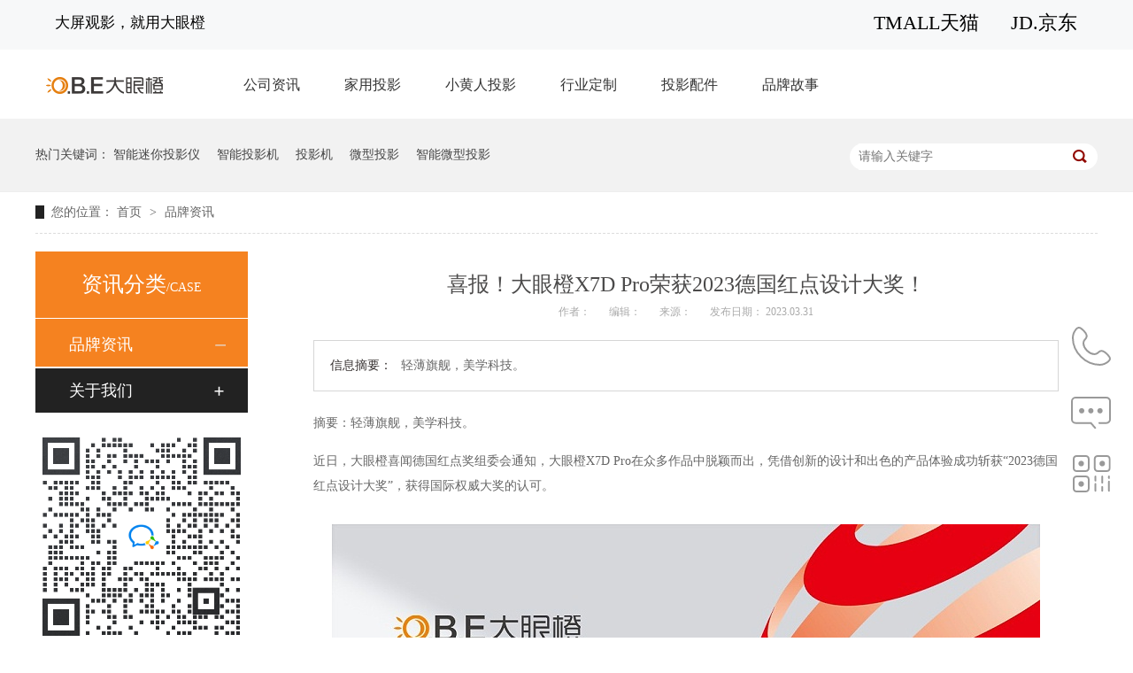

--- FILE ---
content_type: text/html
request_url: http://www.orange-i.com/articles/xbdycx.html
body_size: 34665
content:
<!DOCTYPE html><html lang="zh"><head data-base="/">
<meta http-equiv="Cache-Control" content="no-transform">
<meta http-equiv="Cache-Control" content="no-siteapp"> 
  <meta charset="UTF-8"> 
  <meta http-equiv="X-UA-Compatible" content="IE=edge"> 
  <meta name="renderer" content="webkit"> 
  <meta http-equiv="pragma" content="no-cache">
 <meta http-equiv="cache-control" content="no-cache,must-revalidate">
 <meta http-equiv="expires" content="Wed, 26 Feb 1997 08:21:57 GMT">
 <meta http-equiv="expires" content="0">
 <meta name="applicable-device" content="pc">
<title>喜报！大眼橙X7D Pro荣获2023德国红点设计大奖！-大眼橙投影仪</title>
<meta name="keywords" content="投影仪,家用投影仪,大眼橙投影仪,投影仪推荐,家用投影,大眼橙,橙子数字">
<meta name="description" content="轻薄旗舰，美学科技。"><meta name="mobile-agent" content="format=html5;url=http://www.orange-i.com/mobile/articles/xbdycx.html"><meta name="mobile-agent" content="format=xhtml;url=http://www.orange-i.com/mobile/articles/xbdycx.html">
<link rel="alternate" media="only screen and (max-width:640px)" href="http://www.orange-i.com/mobile/articles/xbdycx.html">
<script src="http://www.orange-i.com/js/uaredirect.js" type="text/javascript"></script>
<script type="text/javascript">uaredirect("http://www.orange-i.com/mobile/articles/xbdycx.html");</script>
<link rel="canonical" href="http://www.orange-i.com/articles/xbdycx.html"> 
  <link href="http://www.orange-i.com/css/reset.css" rel="stylesheet"> 
  <script src="http://www.orange-i.com/js/nsw.pc.min.js"></script> 
  <link href="http://www.orange-i.com/59cde68682ce67640ccf4657.css" rel="stylesheet">
  <script>
var _hmt = _hmt || [];
(function() {
  var hm = document.createElement("script");
  hm.src="https://hm.baidu.com/hm.js?d7694f83c8dbea30d748598b079bddc0";
  var s = document.getElementsByTagName("script")[0]; 
  s.parentNode.insertBefore(hm, s);
})();
</script>
 </head> 
 <body class="body-color"> 
  <div class="dhycxs"> 
 <div class="header-xm"> 
  <div class="container"> 
   <span>大屏观影，就用大眼橙</span> 
   <a class="product_leave hover" href="https://mall.jd.com/index-1000106292.html" rel="nofollow" target="_blank">JD.京东</a> 
   <a class="product_nav " href="https://dayancheng.tmall.com/?spm=a1z10.1-b.1997427721.d4918089.4ba15c8bmKNKGX" rel="nofollow" target="_blank">TMALL天猫</a> 
  </div> 
 </div> 
 <div class="header"> 
  <div class="container"> 
   <div class="header-logo nav_leave"> 
    <a class="logo" href="http://www.orange-i.com/"> 
     <!-- <img src="http://www.orange-i.com/${enterprise.logo.url}" alt="${enterprise.logo.alt}"> --> </a> 
   </div> 
   <div class="header-nav menu"> 
    <ul class="menu clearfix"> 
      
      <li class="os cur"> <a href="http://www.orange-i.com/article/xingyezixun.html" title="公司资讯"> 公司资讯 </a> </li> 
      
      <li class="os one"> <a href="http://www.orange-i.com/product/touyingyi3965.html" title="家用投影"> 家用投影 </a> </li> 
      
      <li class="os one2"> <a href="http://www.orange-i.com/product/xhrty.html" title="小黄人投影"> 小黄人投影 </a> </li> 
      
      <li class="os two"> <a href="http://www.orange-i.com/product/xingyedingzhi.html" title="行业定制"> 行业定制 </a> </li> 
      
      <li class="os three"> <a href="http://www.orange-i.com/product/peijian.html" title="投影配件"> 投影配件 </a> </li> 
      
      <li class="os"> <a href="http://www.orange-i.com/articles/guanyuwomenpinpai.html" title="品牌故事"> 品牌故事 </a> </li> 
      
    </ul> 
   </div> 
   <!--
  <div class="header-search"> 
   <div class="search-form"> 
    <input type="text" class="search-text" id="key" onkeypress="if(event.keyCode==13){search();return false;}" placeholder="输入商品名称搜索" value=""> 
    <input style="background:url(http://www.orange-i.com/resource/images/f67f989ef0f344148a77c97fd6de62b5_2.jpg) no-repeat" type="submit" class="search-btn iconfont" onclick="searchInfo()" value=""> 
   </div> 
  </div> --> 
  </div> 
  <!--<div class="main-nav" style="display: none;"> 
   <div class="container"> 
    <ul class="mainnav-list clearfix" id="nav_data"> 
     <li class="mainnav-item"> 
      <div class="product-thumb"> 
       <a href="http://www.orange-i.com/" target="_blank"><img src="/images/201905/goods_img/622_G_1559069608790.jpg" width="160px"></a> 
      </div> 
      <div class="title"> 
       <a href="/goods.php?id=622" target="_blank">坚果S3</a> 
      </div><p class="price">29999.00元</p> 
      <div class="product-label"> 
       <div class="goods-label">
         新品 
       </div> 
      </div></li> 
    </ul> 
   </div> 
  </div> --> 
 </div> 
 <div class="ejul"> 
  <ul class="promenu one"> 
    
    <div class="ppcolumn"> 
     <h4><em class="ico1">口碑旗舰</em> <img alt="口碑旗舰" src="http://www.orange-i.com/resource/images/387638dc7bc84665b0ac7568d376df4c_4.jpg"> </h4> 
     <div class="prone-t"> 
       
       <div class="mg_bottom"> 
        <a href="http://www.orange-i.com/products/dycx30ultra.html" target="_blank"> 
         <div class="goods_img"> 
          <img alt="4千档全能高亮旗舰投影仪" src="http://www.orange-i.com/resource/images/ca28296986b349a7a5921ec3c5c5e40c_6.jpg"> 
         </div> <h4>大眼橙X30</h4> </a> 
       </div> 
       
       <div class="mg_bottom"> 
        <a href="http://www.orange-i.com/products/dycx7dultra.html" target="_blank"> 
         <div class="goods_img"> 
          <img alt="三千价位0.47DMD高亮典范" src="http://www.orange-i.com/resource/images/ca28296986b349a7a5921ec3c5c5e40c_14.jpg"> 
         </div> <h4>大眼橙X7D Ultra</h4> </a> 
       </div> 
       
       <div class="mg_bottom"> 
        <a href="http://www.orange-i.com/products/dycx7d.html" target="_blank"> 
         <div class="goods_img"> 
          <img alt="轻薄旗舰开创者" src="http://www.orange-i.com/resource/images/c72f136abcf84a388fb757322f46c728_4.jpg"> 
         </div> <h4>大眼橙X7D Pro</h4> </a> 
       </div> 
       
     </div> 
    </div> 
    
    <div class="ppcolumn"> 
     <h4><em class="ico2">热销爆款</em> <img alt="热销爆款" src="http://www.orange-i.com/resource/images/bfa01ebb8d234ea589c21bf03874b94b_34.png"> </h4> 
     <div class="prone-t"> 
       
       <div class="mg_bottom"> 
        <a href="http://www.orange-i.com/products/dycc3u.html" target="_blank"> 
         <div class="goods_img"> 
          <img alt="极智超亮，高刷旗舰" src="http://www.orange-i.com/resource/images/e1dd9f92d02249b2b675a04cc801a4c4_2.png"> 
         </div> <h4>大眼橙C3 Ultra</h4> </a> 
       </div> 
       
       <div class="mg_bottom"> 
        <a href="http://www.orange-i.com/products/dycc3air.html" target="_blank"> 
         <div class="goods_img"> 
          <img alt="百元性价首选，同价更高配置" src="http://www.orange-i.com/resource/images/bfa01ebb8d234ea589c21bf03874b94b_22.png"> 
         </div> <h4>大眼橙C3 Air</h4> </a> 
       </div> 
       
       <div class="mg_bottom"> 
        <a href="http://www.orange-i.com/products/dycc1d8645.html" target="_blank"> 
         <div class="goods_img"> 
          <img alt="高清高亮，卧室投影定义者" src="http://www.orange-i.com/resource/images/bfa01ebb8d234ea589c21bf03874b94b_16.png"> 
         </div> <h4>大眼橙C3D</h4> </a> 
       </div> 
       
     </div> 
    </div> 
    
   <div class="clear"></div> 
  </ul> 
  <ul class="promenu  one2"> 
    
    <li class="mg_bottom"> <a href="http://www.orange-i.com/products/xhrtyy.html" target="_blank"> 
      <div class="goods_img"> 
       <img alt="1:1还原萌趣外观" src="http://www.orange-i.com/resource/images/186bf5ff33454fd2a6c5d5bbf1466c57_10.png"> 
      </div> <h4>Minions3</h4> </a> </li> 
    
    <li class="mg_bottom"> <a href="http://www.orange-i.com/products/h1huanqiulianming.html" target="_blank"> 
      <div class="goods_img"> 
       <img alt="超轻便携，高清护眼" src="http://www.orange-i.com/resource/images/0b40ab295d63416693977ee9e9ea4def_36.jpg"> 
      </div> <h4>Minions1</h4> </a> </li> 
    
   <div class="clear"></div> 
  </ul> 
  <ul class="promenu  two"> 
    
    <li class="mg_bottom"> <a href="http://www.orange-i.com/products/dycv30.html" target="_blank"> 
      <div class="goods_img"> 
       <img alt="光学变焦新旗舰，游戏影音实力机皇。" src="http://www.orange-i.com/resource/images/f15d87456df241a8891890e4966cc1dd_66.jpg"> 
      </div> <h4>大眼橙V30Pro</h4> </a> </li> 
    
    <li class="mg_bottom"> <a href="http://www.orange-i.com/products/dycx30.html" target="_blank"> 
      <div class="goods_img"> 
       <img alt="4K超高清激光高亮投影仪" src="http://www.orange-i.com/resource/images/97ece6d0d5504e0ab65557f7265f8528_6.png"> 
      </div> <h4>大眼橙V70</h4> </a> </li> 
    
    <li class="mg_bottom"> <a href="http://www.orange-i.com/products/dycv10.html" target="_blank"> 
      <div class="goods_img"> 
       <img alt="轻薄旗舰投影开创者" src="http://www.orange-i.com/resource/images/22f067e8fdd7493f870c289355f60680_3.jpg"> 
      </div> <h4>大眼橙V10Plus</h4> </a> </li> 
    
    <li class="mg_bottom"> <a href="http://www.orange-i.com/products/dayanchengv20.html" target="_blank"> 
      <div class="goods_img"> 
       <img alt="5500高亮流明 新增红外接口" src="http://www.orange-i.com/resource/images/660047711e4c4ad5aedfa3f8daefedd7_6.jpg"> 
      </div> <h4>大眼橙V20Plus</h4> </a> </li> 
    
    <li class="mg_bottom"> <a href="http://www.orange-i.com/products/v9.html" target="_blank"> 
      <div class="goods_img"> 
       <img alt="特聘大师专业设计，轻松拆卸防尘盖" src="http://www.orange-i.com/resource/images/3a7f602d8d94475f9ff4bfde849ae1d8_9.jpg"> 
      </div> <h4>大眼橙V9</h4> </a> </li> 
    
   <div class="clear"></div> 
  </ul> 
  <ul class="promenu  three"> 
    
    <li class="mg_bottom"> <a href="http://www.orange-i.com/products/pinzhishimuyuntai.html" target="_blank"> 
      <div class="goods_img"> 
       <img alt="" src="http://www.orange-i.com/resource/images/a70ef979e36245a6aee423d50d21a26e_3.jpg"> 
      </div> <h4>品质实木云台支架</h4> </a> </li> 
    
    <li class="mg_bottom"> <a href="http://www.orange-i.com/products/chaozhaibiankangguanghua.html" target="_blank"> 
      <div class="goods_img"> 
       <img alt="" src="http://www.orange-i.com/resource/images/d81137a92be24b43abb2abed0ae95f6d_8.png"> 
      </div> <h4>超窄边抗光画框幕布</h4> </a> </li> 
    
    <li class="mg_bottom"> <a href="http://www.orange-i.com/products/100yingcundian.html" target="_blank"> 
      <div class="goods_img"> 
       <img alt="16：9电动幕布" src="http://www.orange-i.com/resource/images/5144714bd76b42d9a12c39ec1458f2c1_22.jpg"> 
      </div> <h4>100英寸电动幕布</h4> </a> </li> 
    
    <li class="mg_bottom"> <a href="http://www.orange-i.com/products/yejingzhudongkuaimen.html" target="_blank"> 
      <div class="goods_img"> 
       <img alt="投影仪专用看3D充电式" src="http://www.orange-i.com/resource/images/5144714bd76b42d9a12c39ec1458f2c1_38.jpg"> 
      </div> <h4>液晶主动快门3D眼镜</h4> </a> </li> 
    
    <li class="mg_bottom"> <a href="http://www.orange-i.com/products/dayanchengluodizhi.html" target="_blank"> 
      <div class="goods_img"> 
       <img alt="内置3+1节支撑杆，多角度云台自由调节" src="http://www.orange-i.com/resource/images/5144714bd76b42d9a12c39ec1458f2c1_91.jpg"> 
      </div> <h4>大眼橙投影落地支架</h4> </a> </li> 
    
   <div class="clear"></div> 
  </ul> 
 </div> 
</div> 
 
 
<!--
<script>
      
 $(".menu li.one").hover(function(){
     
    $("ul.promenu").hide();
    $("ul.promenu.one").show();
 });
 $(".menu li.two").hover(function(){
     
    $("ul.promenu").hide();
    $("ul.promenu.two").show();
 });
 
  $(".menu li.three").hover(function(){
     
    $("ul.promenu").hide();
    $("ul.promenu.three").show();
 });
 
 $(".header-nav").hover(function(){},function(){
     
      $("ul.promenu").hide();
 });
 
   $(".menu li").hover(function(){
     
    var k="one,two,three";
    
    var css=$(this).attr("class");
    
    if(k.indexOf(css)<=-1){
          $("ul.promenu").hide();
    }
    
 });
      
  </script>--> 
  <div class="ty-banner-1"> 
 <div class="container1"> 
   
 </div> 
  
  
</div> 
  <div class="p1-search-1 b"> 
 <div class="blk-main"> 
  <div class="blk-md blk"> 
   <div class="p1-search-1-inp fr"> 
    <input class="p1-search-1-inp1" id="key" placeholder="请输入关键字" type="text"> 
    <input class="p1-search-1-inp2" onclick="searchInfo();" type="button"> 
   </div> 
   <p> 热门关键词： 
     
     <a href="http://www.orange-i.com/product/touyingyi.html" onclick="searchLink(this);" title="智能迷你投影仪">智能迷你投影仪</a> 
     
     
     <a href="http://www.orange-i.com/product/touyingyi.html" onclick="searchLink(this);" title="智能投影机">智能投影机</a> 
     
     
     <a href="http://www.orange-i.com/product/" onclick="searchLink(this);" title="投影机">投影机</a> 
     
     
     <a href="http://www.orange-i.com/product/touyingyi.html" onclick="searchLink(this);" title="微型投影">微型投影</a> 
     
     
     <a href="http://www.orange-i.com/products/dayanchengv1zhi.html" onclick="searchLink(this);" title="智能微型投影">智能微型投影</a> 
     </p> 
  </div> 
 </div> 
  
 <!-- CSS --> 
  
</div> 
  <div class="blk-main"> 
   <div class="blk plc"> 
 <!-- HTML --> 
 <div class="p12-curmbs-1" navcrumbs=""> 
  <b> 您的位置：</b> 
  <a href="http://www.orange-i.com/"> 首页 </a> 
  <span> &gt; </span> 
   
   <i class=""> <a href="http://www.orange-i.com/article/xingyezixun.html"> 品牌资讯 </a>  </i> 
   
 </div> 
 <!-- css --> 
  
  
</div> 
   <div class="clear"></div> 
   <div class="blk-sm fr"> 
    <div class="zxxq-01 blk"> 
 <h1 class="zxxq-01-tit"> 喜报！大眼橙X7D Pro荣获2023德国红点设计大奖！ </h1> 
 <div class="zxxq-01-sour"> 
  <span> 作者：  
   
      
   </span> 
  <span> 编辑：  
   
      
   </span> 
  <span> 来源：  
   
      
   </span> 
  <span> 发布日期： 2023.03.31 </span> 
 </div> 
 <div class="zxxq-01-text"> 
  <div class="zxxq-01-text-t1">
    信息摘要： 
  </div> 
  <div class="zxxq-01-text-t2">轻薄旗舰，美学科技。</div> 
  <div class="clear"> 
  </div> 
 </div> 
 <div class="zxxq-01-desc endit-content"><p align="center" class="MsoNormal" style="text-align:left;">
    <span style="font-family:宋体;">摘要：轻薄旗舰，美学科技。</span>
</p>
<p class="MsoNormal">
    <span></span>
</p>
<p class="MsoNormal">
    <span style="font-family:宋体;">近日，大眼橙喜闻德国红点奖组委会通知，大眼橙</span><span>X7D Pro</span><span style="font-family:宋体;">在众多作品中脱颖而出，凭借创新的设计和出色的产品体验成功斩获“</span><span>2023</span><span style="font-family:宋体;">德国红点设计大奖”，获得国际权威大奖的认可。</span>
</p>
<p class="MsoNormal img-block" style="text-align:center;">
    <img align="center" alt="1" src="http://www.orange-i.com/resource/images/e8d9bc777f754a7a851611eb803ddff5_32.jpg" title="1">
</p>
<p class="MsoNormal">
    <span></span>
</p>
<p align="center" class="MsoNormal" style="text-align:center;">
    <span></span>
</p>
<p class="MsoNormal">
    <span></span>
</p>
<p class="MsoNormal">
    <b><span style="font-family:宋体;"><br>
</span></b>
</p>
<p class="MsoNormal">
    <b><span style="font-family:宋体;">关于红点奖</span><span></span></b>
</p>
<p class="MsoNormal">
    <span></span>
</p>
<p class="MsoNormal">
    <span style="font-family:宋体;">红点奖由德国设计协会创立，已有超过</span><span>60</span><span style="font-family:宋体;">年的历史，被誉为设计界的“奥斯卡”，是国际公认的全球工业设计顶级奖项之一，与德国“</span><span>iF</span><span style="font-family:宋体;">奖”、美国“</span><span>IDEA</span><span style="font-family:宋体;">奖”、日本的优良奖并称为世界四大设计奖。自创办以来一直备受关注和认可，逐渐成为全球设计的风向标，受到广大消费者的认可和推崇。</span><span></span>
</p>
<p class="MsoNormal img-block">
    <span style="font-family:宋体;"><br>
</span><img align="center" alt="2" src="http://www.orange-i.com/resource/images/e8d9bc777f754a7a851611eb803ddff5_34.png" title="2">
</p>
<p class="MsoNormal">
    <span></span>
</p>
<p class="MsoNormal">
    <span style="font-family:宋体;">红点奖作为国际上享有盛誉的设计奖项，其评选标准严格，这次评委会选择我们，说明大眼橙</span><span>X7D Pro</span><span style="font-family:宋体;">无论在美学设计、产品品质还是产品功能及独特性、创新性等方面都有着不俗的表现。</span><span></span>
</p>
<br>
<p class="MsoNormal">
    <span></span>
</p>
<p class="MsoNormal">
    <b><span style="font-family:宋体;">关于大眼橙</span><span>X7D Pro</span></b>
</p>
<p class="MsoNormal">
    <span></span>
</p>
<p class="MsoNormal">
    <span style="font-family:宋体;">此次喜获德国红点奖的大眼橙</span><span>X7D Pro</span><span style="font-family:宋体;">，是最新发布的一款家用轻薄旗舰投影，完全自主设计。极简风格，紧致的一体化方正机身，曜黑的光泽，优雅的弧线，精致而质感十足，完美融入不同的家居风格。看着赏心悦目，拿着轻盈趁手。</span><span style="text-align:center;"></span>
</p>
<p class="img-block" style="text-align:center;">
    <img align="center" alt="3" src="http://www.orange-i.com/resource/images/e8d9bc777f754a7a851611eb803ddff5_36.png" title="3">
</p>
<p class="MsoNormal">
    <span></span>
</p>
<p class="MsoNormal" style="text-align:center;">
    <span style="font-family:宋体;">大眼橙</span><span>X7D Pro</span><span style="font-family:宋体;">重仅</span><span>1.8KG</span><span style="font-family:宋体;">，厚仅</span><span>68mm</span><span style="font-family:宋体;">，能够拥有如此轻薄的机身，离不开全新自研光机的助力，让旗舰投影在轻薄性上取得重大突破。自研</span><span>Apollo</span>    <span style="font-family:宋体;">Ⅰ光机，带来突破性创新，光机更先进更小，不仅让机身更轻薄，也实现同类轻薄投影中亮度更高、画面更高清、蓝光过滤率更高等前沿特质。目前，大眼橙</span><span>X7D Pro</span><span style="font-family:宋体;">是</span><span>0.47</span><span style="font-family:宋体;">″</span><span>DMD</span><span style="font-family:宋体;">旗舰投影里最轻薄的，也是轻薄投影里面亮度最高的，达到了</span><span>2000ANSI</span>    <span style="font-family:宋体;">流明，无惧日光的干扰，白天夜晚都能清晰观影。</span><span style="text-align:center;"></span>
</p>
<p class="img-block">
    <img align="center" alt="4" src="http://www.orange-i.com/resource/images/e8d9bc777f754a7a851611eb803ddff5_38.gif" title="4">
</p>
<p class="MsoNormal">
    <span></span>
</p>
<p class="MsoNormal">
    <span style="font-family:宋体;">大眼橙自品牌诞生以来，就深谙工匠之心，致力于将产品设计与用户体验完美融合，未来也将凭借领先的科技创新理念，不断打磨产品设计品质，为消费者提供兼具美学设计与智能实用的产品。</span><span></span>
</p>
<p class="MsoNormal">
    <span></span>
</p>
<div style="text-align:center;">
    <a class="attach inline_attach" href="https://item.jd.com/100054757007.html" target="_blank"><img align="center" alt="5" src="http://www.orange-i.com/resource/images/e8d9bc777f754a7a851611eb803ddff5_40.gif" title="5"></a>
</div>
<p class="MsoNormal">
    <span></span>
</p>
<p class="MsoNormal">
    <span style="font-family:宋体;">目前，大眼橙</span><span>X7D Pro</span><span style="font-family:宋体;">预售已在京东、天猫平台火爆开启，限时首发价</span><span>3899</span><span style="font-family:宋体;">元，享</span><span>12</span><span style="font-family:宋体;">期免息，预售付尾款即送</span><span>159</span>    <span style="font-family:宋体;">元手纳包</span><span>+69</span><span style="font-family:宋体;">元桌面支架，还有超多好礼赠送，速速点击上方图片进入店铺了解吧！</span><span></span>
</p>
<p class="MsoNormal">
    <span></span>
</p>
<p class="MsoNormal">
    <span></span>
</p>
<p class="MsoNormal">
    <span></span>
</p>
<br></div> 
 <div class="clear"></div> 
  
</div> 
    <div class="xgzx-01 blk"> 
 <div class="xgzx-01-tit">
   【相关推荐】 
 </div> 
 <div class="xgzx-01-list"> 
  <ul> 
    
    <li> <a href="http://www.orange-i.com/articles/mjlskc.html"><span> 了解详情 &gt; </span> 铭记历史，开创未来丨橙子数字组织全员观看抗战胜利80周年阅兵仪式 </a> </li> 
    
    <li> <a href="http://www.orange-i.com/articles/dycc3x7993.html"><span> 了解详情 &gt; </span> 大眼橙C3系列新品发布会圆满落幕，以技术普惠开启1LCD投影新纪元 </a> </li> 
    
    <li> <a href="http://www.orange-i.com/articles/dycc3x.html"><span> 了解详情 &gt; </span> 大眼橙C3系列新品重磅发布，重塑1LCD投影的想象边界 </a> </li> 
    
  </ul> 
 </div> 
  
</div> 
    <div class="xgzx-pagin-01 blk"> 
 <dl> 
  <dd> 
   <b><em><a href="http://www.orange-i.com/articles/xysk04.html" title="行业首款0.47DMD轻薄旗舰投影大眼橙X7D Pro震撼上市！"> 查看详情 + </a></em></b> 
   <span> 上一条 </span> 
   <a href="http://www.orange-i.com/articles/xysk04.html" title="行业首款0.47DMD轻薄旗舰投影大眼橙X7D Pro震撼上市！"> 行业首款0.47DMD轻薄旗舰投影大眼橙X7D Pro震撼上市！ </a> 
  </dd> 
  <dt></dt> 
  <dd> 
   <b><em><a href="http://www.orange-i.com/articles/dyc2021685.html" title="大眼橙2023年投影新品发布，自研光机紧凑小巧或是行业首创"> 查看详情 + </a></em></b> 
   <span> 下一条 </span> 
   <a href="http://www.orange-i.com/articles/dyc2021685.html" title="大眼橙2023年投影新品发布，自研光机紧凑小巧或是行业首创"> 大眼橙2023年投影新品发布，自研光机紧凑小巧或是行业首创 </a> 
  </dd> 
 </dl> 
 <div class="xgzx-pagin-01-href"> 
  <span><a href="http://www.orange-i.com/article/xingyezixun.html" title="返回列表"> 返回列表 </a></span> 
 </div> 
 <div class="xgzx-pagin-01-key"> 
  <p> 本文标签： 
    
     
     <span><a href="http://www.orange-i.com/product/" title="投影仪"> 投影仪 </a></span> 
     
     <span><a href="http://www.orange-i.com/search.php?key=家用投影仪" title="家用投影仪"> 家用投影仪 </a></span> 
     
     <span><a href="http://www.orange-i.com/search.php?key=大眼橙投影仪" title="大眼橙投影仪"> 大眼橙投影仪 </a></span> 
     
     <span><a href="http://www.orange-i.com/search.php?key=投影仪推荐" title="投影仪推荐"> 投影仪推荐 </a></span> 
     
     <span><a href="http://www.orange-i.com/search.php?key=家用投影" title="家用投影"> 家用投影 </a></span> 
     
     <span><a href="http://www.orange-i.com/search.php?key=大眼橙" title="大眼橙"> 大眼橙 </a></span> 
     
     <span><a href="http://www.orange-i.com/search.php?key=橙子数字" title="橙子数字"> 橙子数字 </a></span> 
     
    </p> 
 </div> 
 <div class="clear"> 
 </div> 
  
</div> 
   </div> 
   <div class="blk-xs fl"> 
    <div class="fdh-01 blk"> 
 <div class="fdh-01-tit"> 
  <h3>资讯分类<span>/case</span></h3> 
 </div> 
 <div class="fdh-01-nav" navvicefocus1=""> 
   
   <div class="fdh-01-nav-one"> 
    <h3><a href="http://www.orange-i.com/article/xingyezixun.html" title="品牌资讯"> 品牌资讯 </a></h3> 
     
   </div> 
   
   <div class="fdh-01-nav-one"> 
    <h3><a href="http://www.orange-i.com/article/guanyuwomen.html" title="关于我们"> 关于我们 </a></h3> 
     
   </div> 
   
 </div> 
 <div class="clear"></div> 
  
  
</div> 
    <div class="contact-z1 blk"> 
 <!-- <p> 咨询热线 </p> --> 
 <!--<span> ${enterprise.phone400} </span> --> 
  
</div> 
<!--
<div class="cbgg-01 blk"> 
 <p><img src="http://www.orange-i.com/images/prolist4.png">全国服务热线</p> 
  <span>${enterprise.phone400}</span> 
 <style type="text/css">
        .cbgg-01 {
            background: ${skins.vi ? skins.vi.color: "#fa756e"};
            text-align: center;
            color: #fff;
        }
        
        .cbgg-01-img img {
            width: 100%;
            display: block;
        }
        
        .cbgg-01 p {
            padding-top: 15px;
        }
        
        .cbgg-01 p img {
            vertical-align: middle;
            margin-right: 5px;
        }
        
        .cbgg-01 span {
            display: block;
            font-size: 28px;
            font-weight: bold;
            font-family: Arial;
            padding-bottom: 20px;
            padding-top: 10px;
        }
    </style> 
</div>--> 
   </div> 
   <div class="clear"></div> 
  </div> 
  <div class="nfooter"> 
 <div class="co"> 
  <div class="fotone"> 
   <div class="fmenu"> 
    <div class="ms"> 
      
      <!-- href="http://www.orange-i.com/${N1.url}" --> 
      <a class="yone" title="关于我们">关于我们</a> 
      <ul class="yul"> 
        
        <li><a href="http://www.orange-i.com/articles/obedayancheng.html" title="公司简介">公司简介</a></li> 
        
        <li><a href="http://www.orange-i.com/articles/lianxiwomen.html" title="联系我们">联系我们</a></li> 
        
        <li><a href="http://www.orange-i.com/articles/lianxiwomen.html" title="渠道加盟">渠道加盟</a></li> 
        
      </ul> 
      
      <!-- href="http://www.orange-i.com/${N1.url}" --> 
       
       
      
    </div> 
    <div class="ms"> 
      
      <!-- href="http://www.orange-i.com/${N1.url}" --> 
       
       
      
      <!-- href="http://www.orange-i.com/${N1.url}" --> 
      <a class="yone" title="关注我们">关注我们</a> 
      <ul class="yul"> 
        
        <li><a href="https://weibo.com/u/6342266108" target="_blank" title="新浪微博">新浪微博</a></li> 
        
        <li><a href="https://www.zhihu.com/org/da-yan-cheng-tou-ying-yi" title="官方知乎">官方知乎</a></li> 
        
        <li><a href="https://tieba.baidu.com/f?fr=wwwt&amp;ie=utf-8&amp;kw=%E5%A4%A7%E7%9C%BC%E6%A9%99%E6%8A%95%E5%BD%B1%E4%BB%AA" title="官方贴吧">官方贴吧</a></li> 
        
      </ul> 
      
    </div> 
    <div class="ms"> 
      
       
       
      
       
       
      
    </div> 
   </div> 
   <!--
   <div class="ftels" style="background:url(http://www.orange-i.com/resource/images/d92186bf710a4fc0a45a2158bb7a7e48_2.png) no-repeat 2px 0px;"> 
    <span>${enterprise.phone400}</span> 
    <p>全国统一咨询电话</p> 
   </div> --> 
   <div style="
    width: 150px;
    float: right;
    margin-top: 50px;
    margin-left:37px;
"> 
    <img alt="" src="http://www.orange-i.com/resource/images/645a04fd747e40ccb53375a04b436c12_2.png" style="
    width: 100%;
" title=""> 
    <p style="
    text-align: center;
"> 扫码获取您的 <br> 微信私人管家</p> 
   </div> 
   <div style="
    width: 150px;
    float: right;
    margin-top: 50px;
"> 
    <img src="http://www.orange-i.com/resource/images/976afa591e024c50a4ad99fdf70aa7f7_2.png" style="
    width: 100%;
"> 
    <p style="
    text-align: center;
"> 微信公众号</p> 
   </div> 
   <div class="clear"></div> 
  </div> 
  <div class="fottwo"> 
   <a class="flogo" href="http://www.orange-i.com/"><img alt="底栏LOGO" src="http://www.orange-i.com/resource/images/b523c5e7e5ad44328e72c832d9bdbfc0_2.png"></a> 
   <p class="fscs"> <a href="https://mall.jd.com/index-1000106292.html" target="_blank">大眼橙京东旗舰店</a> <a href="https://dayancheng.tmall.com/?spm=a1z10.1-b.1997427721.d4918089.4ba15c8bmKNKGX" target="_blank">大眼橙天猫旗舰店</a> <a href="https://mall.jd.com/index-10236111.html" target="_blank" title="">大眼橙投影机旗舰店</a> <a href="https://shop.suning.com/30002427/index.html?safp=d488778a.13702.searchMain.9&amp;safc=shop.0.0&amp;safpn=10007" target="_blank">大眼橙苏宁旗舰店</a> <a href="https://mobile.yangkeduo.com/mall_page.html?refer_share_id=rwBfFAJ0IJ498x6f9ltJfsKHDb2m486o&amp;refer_share_channel=copy_link&amp;refer_share_uid=6771798979&amp;_wvx=10&amp;mall_id=632227235" target="_blank"> 大眼橙拼多多旗舰店</a></p> 
   <p class="beian"> 备案号：<a href="https://beian.miit.gov.cn/#/Integrated/index" rel="nofollow" target="_blank">粤ICP备17142826号</a> </p> 
  </div> 
 </div> 
</div> 
 
 
  <div class="client-2"> 
 <ul id="client-2"> 
  <!--
  <li style="display:none;" class="my-kefu-qq" th:if="${not #strings.isEmpty(enterprise.qq)}"> 
   <div class="my-kefu-main"> 
    <div class="my-kefu-left"> 
     <a class="online-contact-btn" target="_blank" href="http://wpa.qq.com/msgrd?v=3&amp;uin=${enterprise.qq?enterprise.qq:''}&amp;site=qq&amp;menu=yes" qq=""> <i></i> <p> QQ咨询 </p> </a> 
    </div> 
    <div class="my-kefu-right"></div> 
   </div> </li> --> 
  <li class="my-kefu-tel1"> 
   <div class="my-kefu-tel-main"> 
    <div class="my-kefu-left"> 
     <i></i> 
    </div> 
    <div class="nswcss" style="
    width: 140px;
    position: relative;
    left: -150px;
    height: 60px;
    text-align: center;
    display:none;
        background: rgb(0, 121, 255);
    border-radius: 11px;
"> 
     <p style="
    text-align: center;
    position: relative;
    top: -30px;
">4008808051</p> 
    </div> 
   </div> </li> 
  <li class="my-kefu-liuyan"> 
   <div class="my-kefu-main"> 
    <div class="my-kefu-left"> 
     <a href="http://www.orange-i.com/Tools/leaveword.html" title="在线留言"> <i></i> </a> 
    </div> 
    <div class="my-kefu-right"> 
     <div class="ly_r"> 
      <div class="ly_box"> 
       <h3>在线留言 <img class="zxyltck" src="http://g1.cms.51yxwz.com/20170929114507008371/resource/images/d4b038eb9f2344bbb992666b62b2cb01_2.png" style="
    float: right;
"></h3> 
       <ul class="clearfix"> 
        <form class="intentionalOrderFormId" name="intentionalOrderForm"><ul>
    <input name="vcenter" type="hidden" value="https://centern.nsw99.com//center/intentionalOrder/add">
    <input name="projId" type="hidden" value="20170929114507008371">
    <input name="formId" type="hidden" value="60e2a8bbe4b02471ad1961fb">
    <input class="timeinterval" type="hidden" value="30">
    <input class="isvalidate" type="hidden" value="false"> 
         <li><i><label>姓名：</label></i> 
          
    <input maxlength="10" name="contactsName" pattern="" placeholder="请填写您的姓名，以便于我方给您回复" required title="姓名" type="text"><span>*</span><p class="info"></p>



 </li> 
         <li><i><label>电话：</label></i> 
          
    <input maxlength="11" name="contactsPhone" pattern="phone" placeholder="请填写您的手机号码，填写后我司将第一时间与您通过电话取得联系" required title="手机号码" type="text"><span>*</span><p class="info"></p>



 </li> 
         <li class="wbknr" style="width: 100%;"><i><label>省市：</label></i> 
          

    <textarea maxlength="300&quot;" name="content" pattern="" placeholder="请真实详尽填写留言内容" title="留言内容"></textarea>
    
    <p class="info"></p>



 </li> 
        
<div class="submit">
<input class="form-btn-submit" type="button" value="提交"><input class="form-btn-reset" type="button" value="重填">
</div>

</ul></form> 
       </ul> 
      </div> 
     </div> 
      
    </div> 
   </div> </li> 
  <li class="my-kefu-weixin"> 
   <div class="my-kefu-main"> 
    <div class="my-kefu-left"> 
     <i></i> 
    </div> 
    <div class="my-kefu-right"> 
    </div> 
    <div class="my-kefu-weixin-pic"> 
     <div style="
    height: 42px;
    border-bottom: 1px dashed #D8D8D8;
    line-height: 42px;
    text-align: left;
    margin-bottom:54px;
">
       微信服务顾问 
      <img class="gbtp" src="http://g1.cms.51yxwz.com/20170929114507008371/resource/images/d4b038eb9f2344bbb992666b62b2cb01_2.png"> 
     </div> 
     <p>投影仪不会用？</p> 
     <span>微信扫码关注公众号，全套教程现学现用</span> 
     <img src="http://www.orange-i.com/resource/images/976afa591e024c50a4ad99fdf70aa7f7_2.png"> 
    </div> 
    <div class="weixin" style="margin-top:-61px;margin-left:123px;position:fixed;z-index:999;display:none;"> 
     <img height="120" src="http://www.orange-i.com/resource/images/776e77e40cdb428ebbc98e5e47f032fb_2.jpg" width="120"> 
    </div> 
   </div> </li> 
   
  <li class="my-kefu-ftop"> 
   <div class="my-kefu-main"> 
    <div class="my-kefu-left"> 
     <a href="javascript:;"> <i></i> </a> 
    </div> 
    <div class="my-kefu-right"> 
    </div> 
   </div> </li> 
 </ul> 
  
  
</div> 
  <script src="http://www.orange-i.com/js/public.js"></script> 
  <script src="http://www.orange-i.com/59cde68682ce67640ccf4657.js" type="text/javascript"></script>
  <script charset="utf-8" type="text/javascript">
    ;(function (W, D) {
        W.ec_corpid = '6275724';
        W.ec_cskey = '2CKG2u9b9xwuz0SZZF';
        W.ec_scheme = '0';
        var s = D.createElement('script');
        s.src='//1.staticec.com/kf/sdk/js/ec_cs.js ';
        D.getElementsByTagName('head')[0].appendChild(s);
    })(window, document);
</script>
 
<script>  var sysBasePath = null ;var projPageData = {};</script><script>(function(){var bp = document.createElement('script');
var curProtocol = window.location.protocol.split(':')[0];
if (curProtocol === 'https')
{ bp.src='https://zz.bdstatic.com/linksubmit/push.js'; }
else
{ bp.src='http://push.zhanzhang.baidu.com/push.js'; }
var s = document.getElementsByTagName("script")[0];
s.parentNode.insertBefore(bp, s);
})();</script><script src="http://www.orange-i.com/js/ab77b6ea7f3fbf79.js" type="text/javascript"></script>
<script type="application/ld+json">
{"@content":"https://ziyuan.baidu.com/contexts/cambrian.jsonld","@id":"http://www.orange-i.com/articles/xbdycx.html","appid":"","title":"喜报！大眼橙X7D Pro荣获2023德国红点设计大奖！-大眼橙投影仪","images":[],"description":"","pubDate":"2023-03-31T15:50:17","upDate":"2025-09-08T11:15:41","lrDate":"2023-03-31T15:54"}
</script></body></html>

--- FILE ---
content_type: text/css
request_url: http://www.orange-i.com/59cde68682ce67640ccf4657.css
body_size: 24802
content:

.djfh{display:none;}
.product_leave:hover{
    
    
    color: #0079FF;
}
.product_nav:hover{
    
    
    color: #0079FF;
}
.header-xm {
    background: #F7F8F9;
    height: 56px;
}

.header-xm span {
    color: #000;
    float: left;
    padding: 15px 0 0 17px;
    font-weight: normal;
    font-size: 17px;
}

a.product_leave {
    float: right;
    color: #000;
    font-size: 22px;
    padding: 15px 18px 10px 0;
}


a.product_nav {
    float: right;
    color: #000;
    font-size: 22px;
    padding: 15px 36px 10px 0;
}
.topbar {
    height: 40px;
    font-size: 12px;
    color: #ccc;
    background-color: #000;
    position: relative;
}
.container {
    position: relative;
    width: 1190px;
    margin: 0 auto;
}
.topbar-nav {
    float: left;
    height: 40px;
    line-height: 40px;
}
.topbar .topbar-nav a.hover {
    color: #fff;
}

.topbar-nav a {
    line-height: 40px;
    height: 40px;
}

.topbar .jiange {
    margin: 0 12px;
}
.topbar a {
    color: #b0b0b0;
    padding: 0 3px;
}
.topbar .ver {
    color: #393f3f;
    margin: 0 2px;
}
/*-- header --*/

.header {
  position: relative;
  height: 78px;
  z-index: 20;
  background: #fff;
}
.header-logo .logo img {
    width: 136px;
    padding-top: 6px;
}
.header-logo {
  position: relative;
  float: left;
  padding-top: 0px;
  /*padding-bottom:5px;*/
      margin-top: 8px;
}
.header-logo .logo:hover {
    
    background: url("http://g1.cms.51yxwz.com/20170929114507008371/resource/images/c42a38cc1cb1460db6f112cf1c4f8820_2.png?v=20210812T070839615Z")
}

.header-logo .logo {
  
  display: block;
  width: 145px;
  height: 65px;
  background-size: 100%;
  background: url(/resource/images/b523c5e7e5ad44328e72c832d9bdbfc0_2.png)
}

.header-nav {
  float: left;
}

.menu {
  width: 900px;
  margin-top: 0px;
  padding-left: 30px;
}

.menu .all {
  position: relative;
  float: left;
  width: 160px;
  height: 80px;
}

.menu li {
  float: left;
  padding-bottom:16px;
  height: 59px;
}
.header-user label#user_bar{
    position:relative;
    height:30px;
    line-height:30px;
    display:inline-block;

}
.header-user label#user_bar i{
  font-size:14px;
  padding-right:10px;
}
#user_bar .user_menu {
  width: 80px;
  position: absolute;
  top: 28px;
  left: -10px;
  z-index: 100;
  font-size: 14px;
  color: #333;
  padding: 5px;
  margin-top: 2px;
  list-style: none;
  background-color: #fff;
  background-clip: padding-box;
  border: 1px solid rgba(27, 31, 35, 0.15);
  border-radius: 4px;
  box-shadow: 0 3px 12px rgba(27, 31, 35, 0.15);
}
#user_bar .user_menu li {
  line-height: 30px;
  padding-left: 10px;
}
#user_bar .user_menu li a {
  color: #333;
}
#user_bar .user_menu::after {
  border: 7px solid transparent;
  border-bottom-color: #fff;
  top: -14px;
  left: 10px;
  right: auto;
  position: absolute;
  display: inline-block;
  content: "";
}
#user_bar .user_menu::before {
  top: -16px;
  left: 10px;
  right: auto;
  border: 8px solid transparent;
  border-bottom-color: rgba(27, 31, 35, 0.15);
  position: absolute;
  display: inline-block;
  content: "";
}

.menu li a {
  font-size: 16px;
  color: #333;
  display: block;
  padding: 29px 25px 10px;
}

.menu li a:hover {
  color: #3F5DFF;
}
/* 网站搜索 */

.header-search {
  float: right;
  margin-top: 20px;
}

.search-form {
  position: relative;
  width: 300px;
  height: 40px;
}

.search-text {
  position: absolute;
  top: 0;
  right: 40px;
  padding: 0 10px;
  width: 230px;
  height: 38px;
  line-height: 38px;
  font-size: 14px;
  border: 1px solid #e0e0e0;
}

.search-btn {
  position: absolute;
  top: 0;
  right: 0px;
  width: 40px;
  height: 40px;
  color: #616161;
  border: 1px solid #e0e0e0;
  border-left: none;
  cursor: pointer;
  transition: all .2s;
  font-size: 20px;
}
.search-btn:hover {
  color: #fff;
  background-color: #cf211b;
  border-color: #cf211b;
}

.main-nav {
  display: none;
  z-index: 25;
  position: absolute;
  top: 70px;
  left: 0;
  height: 230px;
  width: 100%;
  background: #fff;
  border-top: 1px solid #ccc;
  box-shadow: 0 8px 16px rgba(0, 0, 0, 0.18);
}

.mainnav-list {
  font-size: 12px;
  margin-left:130px;
}

.mainnav-list .title{
      overflow: hidden;
    text-overflow:ellipsis;
    white-space: nowrap;
}
.mainnav-item {
  position: relative;
  float: left;
  width: 150px;
  padding: 40px 12px 0px 12px;
  text-align: center;
  list-style:none;
}

.product-thumb {
  width: 160px;
  height: 110px;
  margin: 0 auto 10px;
  border-right: 1px solid #ccc;
}
.product-thumb img{
  width:110px;
  height:110px;
  margin: 0 auto;
}

.mainnav-item:last-child .product-thumb {
  border: none;
}

.price {
  font-size: 14px;
  color: #cf211b;
}

.product-label {
  position: absolute;
  top: 0;
  right: 0;
  left: 0;
  height: 20px;
}

.product-label .goods-label {
  display: inline-block;
  padding: 0 20px;
  height: 20px;
  border: 1px solid #cf211b;
  color: #cf211b;
}



.header-nav {
    position: relative;
}

ul.promenu.one {
    left:0;
}

ul.promenu {
    display: none;
    position: absolute;
    top: 133px;
    background: #fff;
    width:100%;
    height: 185px;
    left:0;
}

ul.promenu li {
    display:inline-block;
    width: 180px;
    margin: 0 10px;
    height: 169px;
    background: none;
    border:none;
}

ul.promenu li img {
    width: 100%;
}

ul.promenu li h4 {
    font-size: 14px;
    display: block;
    width: 100%;
    text-align: center;
    font-weight: normal;
}
.menu li.os:hover{
border-bottom:3px solid #3F5DFF;
}

.dhycxs {
    position: relative;
    width: 100%;
    margin: 0 auto;
    max-width: 1920px;
    z-index: 9;
}

.ejul {
    width: 100%;
    margin: 0 auto;
    max-width: 1920px;
    text-align: center;
}

.ppcolumn {
    display: inline-block;
    width: 180px;
    float: left;
    margin-right: 42px;
}

.ppcolumn .goods_img img {
    width: 100%;
}

.ppcolumn h4 {
    width: 100%;
    margin-bottom: 12px;
    font-size: 12px;
    font-weight: normal;
    text-align: left;
}

.ppcolumn h4 img {
    width: 100%;
}

.ppcolumn h4 em {
    display: block;
    color: #333;
    font-weight: normal;
    font-size: 15px;
    text-align: left;
    height: 50px;
    line-height: 45px;
}

ul.promenu.one {
    height: auto;
}

ul.promenu.one {
    left: 0%;
    padding-left: 30%;
    width: 70%;
    padding-bottom: 16px;
}

.ppcolumn 
 .goods_img {
    float: left;
    width: 40px;
    padding-right: 8px;
}


.ppcolumn .mg_bottom {
    display: block;
    height: 32px;
    margin-bottom: 8px;
}

  

        .ty-banner-1 img{
      width: 100%;
        }
        .ty-banner-1 img{
     
        }
        .ty-banner-1 img.show{
 
        }
    

        .p1-search-1 {
            background: #f2f2f2;
            height: 82px;
            border-bottom: 1px solid #eee;
            overflow: hidden;
            font-size: 14px;
        }
        
        .p1-search-1 p {
            color: #444;
            line-height: 82px;
        }
        
        .p1-search-1 a {
            color: #444;
            display: inline-block;
            margin-right: 15px;
        }
        
        .p1-search-1-inp {
            width: 270px;
            height: 30px;
            border-radius: 20px;
            background: #fff;
            padding-left: 10px;
            margin-top: 28px;
        }
        
        .p1-search-1-inp input {
            border: 0;
        }
        
        .p1-search-1-inp1 {
            width: 224px;
            height: 30px;
            line-height: 30px;
            color: #a9a9a9;
            float: left;
        }
        
        .p1-search-1-inp2 {
            width: 30px;
            height: 30px;
            background: url(images/VISkins-p1.png) no-repeat -258px -936px;
            float: right;
            cursor: pointer;
        }
    

        .p12-curmbs-1 {
            font-size: 14px;
            border-bottom: 1px dashed #dcdcdc;
        }
        .p12-curblock{
            display: none;
        }
        .p12-curmbs-1 b {
            border-left: 10px solid #222222;
            font-weight: normal;
            padding-left: 8px;
        } 
        .p12-curmbs-1 i {
            font-style: normal;
        }
        
        .p12-curmbs-1 span {
            font-family: '宋体';
            padding: 0 5px;
            height: 46px;
            line-height: 46px;
        }
    

        .zxxq-01 {
            background: #fff;
            padding: 18px 44px;
        }
        
        .zxxq-01-tit {
            height: 38px;
            font-size: 24px;
            font-weight: normal;
            line-height: 38px;
            color: #4b4a4a;
            text-align: center;
            overflow: hidden;
            text-overflow: ellipsis;
            white-space: nowrap;
        }
        
        .zxxq-01-sour {
            height: 24px;
            font-size: 12px;
            line-height: 24px;
            text-align: center;
            color: #aaa;
            margin-bottom: 20px;
        }
        
        .zxxq-01-sour a {
            color: #aaa;
        }
        
        .zxxq-01-sour span {
            margin: 0 9px;
        }
        
        .zxxq-01-text {
            padding: 16px 18px;
            font-size: 14px;
            line-height: 24px;
            border: 1px solid #d6d6d6;
            margin-bottom: 22px;
        }
        
        .zxxq-01-text-t1 {
            width: 78px;
            float: left;
            color: #342f2e;
            margin-right: -78px;
        }
        
        .zxxq-01-text-t2 {
            padding-left: 80px;
        }
    

        .xgzx-01 {
            background: #fff;
            padding: 0 40px 8px;
        }
        
        .xgzx-01-tit {
            height: 55px;
            font-size: 28px;
            line-height: 55px;
            color: #4b4a4a;
        }
        
        .xgzx-01-list li {
            height: 46px;
            font-size: 14px;
            line-height: 46px;
            color: #4b4a4a;
            border-top: 1px dashed #dbdbdb;
            overflow: hidden;
            text-overflow: ellipsis;
            white-space: nowrap;
        }
        
        .xgzx-01-list li a {
            color: #4b4a4a;
        }
        
        .xgzx-01-list li span {
            float: right;
        }
    

        .xgzx-pagin-01 dl {
            margin-bottom: 24px;
            padding-right: 40px;
        }
        
        .xgzx-pagin-01 dd {
            height: 32px;
            font-size: 14px;
            line-height: 32px;
            overflow: hidden;
            text-overflow: ellipsis;
            white-space: nowrap;
        }
        
        .xgzx-pagin-01 dd b {
            float: right;
            font-weight: normal;
        }
        
        .xgzx-pagin-01 dd span {
            width: 60px;
            height: 32px;
            background: #a2a2a2;
            color: #fff;
            text-align: center;
            display: inline-block;
            margin-right: 10px;
        }
        
        .xgzx-pagin-01 dt {
            height: 1px;
            border-bottom: 1px dashed #b5b5b5;
            margin-left: 60px;
            padding-top: 2px;
            margin-bottom: 2px;
        }
        
        .xgzx-pagin-01 dd em {
            float: right;
            font-style: normal;
            padding-left: 20px;
            font-weight: normal;
        }
        
        .xgzx-pagin-01 dl a {
            color: #4b4a4a;
        }
        
        .xgzx-pagin-01-href {
            float: right;
            font-size: 18px;
            line-height: 32px;
        }
        
        .xgzx-pagin-01-href span {
            display: inline-block;
            padding: 0 6px;
            margin-left: 4px;
            background: #222222;
        }
        
        .xgzx-pagin-01-href a {
            display: block;
            color: #fff;
        }
        
        .xgzx-pagin-01-key {
            min-height: 40px;
            border-top: 1px solid  #222222;
            font-size: 14px;
            line-height: 40px;
            color:  #575556;
        }
        
        .xgzx-pagin-01-key a {
            color:  #575556;
        }
        
        .xgzx-pagin-01-key span {
            display: inline-block;
            margin: 0 4px;
        }
    

        .fdh-01-tit {
            background: #f58220;
            height: 80px;
        }
        
        .fdh-01-tit h3 {
            height: 75px;
            font-size: 24px;
            font-weight: normal;
            line-height: 75px;
            color: #fff;
            border-bottom: 1px solid #fff;
            text-align: center;
        }
        
        .fdh-01-tit h3 span {
            font-size: 14px;
            text-transform: uppercase;
        }
        
        .fdh-01-nav-one h3 {
            height: 50px;
            line-height: 50px;
            background: url(images/p14-icon5.png) no-repeat right center #222222;
            margin-bottom: 2px;
        }
        
        .fdh-01-nav-one h3 a {
            display: block;
            font-size: 18px;
            font-weight: normal;
            margin-right: 40px;
            margin-left: 38px;
            color: #fff;
        }
        
        .fdh-01-nav-one h3.sidenavcur,
        .fdh-01-nav-one h3:hover {
            background: url(images/p14-icon2.png) no-repeat right center  #f58220;
        }
        
        .fdh-01-nav dl {
            padding: 2px 0 4px;
        }
        
        .fdh-01-nav dt {
            height: 50px;
            font-size: 16px;
            line-height: 50px;
            padding-left: 54px;
            padding-right: 40px;
            margin-bottom: 1px;
            background: #ececec;
            position: relative;
        }
        
        .fdh-01-nav dt:after {
            content: "";
            width: 8px;
            height: 8px;
            border: 2px solid #b8b8b8;
            border-style: solid solid none none;
            position: absolute;
            top: 50%;
            right: 32px;
            margin-top: -4px;
            -webkit-transform: rotate(45deg);
            -moz-transform: rotate(45deg);
            -ms-transform: rotate(45deg);
            -o-transform: rotate(45deg);
            transform: rotate(45deg);
        }
        
        .fdh-01-nav dt.sidenavcur:after,
        .fdh-01-nav dt:hover:after {
            border-color:  #f58220;
        }
        
        .fdh-01-nav dt.sidenavcur a,
        .fdh-01-nav dt:hover a {
            color:  #f58220;
        }
        
        .fdh-01-nav dd {
            border: 1px solid #ececec;
            border-bottom: 0;
        }
        
        .fdh-01-nav p {
            height: 50px;
            font-size: 14px;
            line-height: 50px;
            padding-left: 72px;
            padding-right: 40px;
            border-bottom: 1px solid #ececec;
            background: #fff;
            position: relative;
        }
        
        .fdh-01-nav p.sidenavcur a,
        .fdh-01-nav p:hover a {
            color:  #f58220;
        }
        
        .fdh-01-nav p.sidenavcur:after,
        .fdh-01-nav p:hover:after {
            background: #222222;
        }
        
        .fdh-01-nav a {
            display: block;
            overflow: hidden;
            text-overflow: ellipsis;
            white-space: nowrap;
        }
    

 /*
        .contact-z1 {
            height: 140px;
            background: url("images/contact-z1.jpg") no-repeat;
            color: #333;
            margin-bottom: 30px;
        }*/
        .contact-z1 {
            height: 238px;
            background: url("http://g1.cms.51yxwz.com/20170929114507008371/resource/images/3d09e19bd31344318dfd4f5eb43b2555_2.png?v=20220309T013207630Z") no-repeat;
            color: #333;
            margin-bottom: 30px;
            background-size:100%;
        }
        
        .contact-z1 p {
            font-size: 20px;
            height: 30px;
            line-height: 30px;
            padding: 37px 0 0 95px; 
            background: url(images/contact-z1_tel.png) no-repeat 74px 44px;
        }
        
        .contact-z1 span {
            display: block;
            height: 30px;
            font-weight: bold;
            font-size: 18px;
            line-height: 30px; 
            padding-left: 73px;
        }
    

.nfooter {
    background: #231916;
}

.nfooter .co {
    width: 1170px;
    margin: 0 auto;
}

.nfooter .fotone {
    border-bottom: 1px solid #979797;
    height: 255px;
}

.nfooter .fotone .fmenu {
    float: left;
    width: 700px;
}

.nfooter .fotone .fmenu {
    margin-top: 40px;
}
.nfooter .fotone .fmenu .msy{
   overflow: hidden;
   height: 207px;  
   
}
.nfooter .fotone .fmenu .ms {
    float: left;
    width: 133px;
    text-align: center;
    margin-right: 72px;
    overflow: hidden;
    height: 207px;
}

.nfooter .fotone .fmenu .ms a {
    color: #fff;
    font-size: 20px;
    display: block;
    height: 52px;
}

.nfooter .fotone .fmenu .ms  li a {
    color: #908f8f;
    font-size: 16px;
}

.nfooter .fotone .ftels {
    float: right;
    width: 200px;
    margin-right: 61px;
    margin-top: 110px;
    padding-left: 54px;
    text-align: center;
}

.nfooter .fotone .ftels span {
font-size: 39px;
    color: #fff;
    line-height: 41px;
    height: 41px;
}

.nfooter .fotone .ftels p {
    color: #908f8f;
    display: block;
    padding: 10px 0;
    font-size: 16px;
}

.nfooter .co 
 .fottwo {
    height: 96px;
}

.nfooter .co a.flogo {
    float: left;
    width: 90px;
    height: 40px;
    padding: 24px 0px 0 0px;
}

.nfooter .co a.flogo img {

    height: 44px;
}

.nfooter .co .fottwo {}

.nfooter .co .fottwo p.fscs {
    float: left;
    width: 824px;
    margin: 39px 0 0 23px;
}

.nfooter .co .fottwo p.fscs a {
    float: left;
    padding-right: 11px;
    border-left: 1px solid #fff;
    font-size: 16px;
    color: #fff;
    padding-left: 15px;
}

p.beian {
    float: right;
    margin: 39px 9px 0 0;
    width: 220px;
    color: #908f8f;
    font-size: 15px;
}

p.beian a {
    color: #908f8f;
}    
    

 
     
     .wbknr textarea{
    width: 80%;
    height: 100px;
}
     
          .clearfix ul{
    margin-left: 50px;
}
.ly_box h3{
    font-size: 16px;
    height: 80px;
    line-height: 80px;
    text-indent: 50px;
}
.zxyltck{
        cursor: pointer;
}
     .ly_box{       margin-top: 60px;
    position: relative;
    width: 700px;
    height: 400px;
    margin-left: 70px;
    left: -1100px;
    top: -347px;
    background: #fff;
         display:none;
         
     }
    .ly_box ul li{ height:36px; line-height:36px;   width: 355px;margin-bottom: 16px;}
    .ly_box ul li i{ display: inline-block; float: left; font-size: 14px; color: #3C3A39;width: 56px;}
    .ly_box ul li input{ display: inline-block; float: left; width: 282px; border: 1px solid #D8D8D8; background: none; height: 36px; line-height: 36px;outline:none; color: #000;font-size: 16px;}
    .ly_box ul li input:focus{outline:none;background: none; }
    .form-btn-submit{ width:120px; height: 42px; background:#0079FF; border: none; cursor: pointer; font-size: 16px; color: #fff; line-height: 42px;margin-left: 56px;float:left; }
   .form-btn-reset{ display:block;
    width: 120px;
    height: 42px;
    background: #ddd;
    border: none;
    cursor: pointer;
    font-size: 16px;
    color: #333;
    line-height: 42px;
    margin-left: 56px;
    float: left;
}
   .submit{
    position: relative;
    top: 80px;
    float: right;
    margin-right: 10px;
}
   .ly_box ul li span{ display:none;}

        .client-2 {
            position: fixed;
            right: -170px;
            top: 50%;
            z-index: 900;
        }
        .gbtp{
    width: 43px !important;
    height: 41px !important;
    float: right !important;
}
.my-kefu-weixin .my-kefu-main{background:url(http://g1.cms.51yxwz.com/20170929114507008371/resource/images/c9e6bdd354dd4abf8be203d81947e911_8.png?v=20210705T021414711Z)no-repeat;}
.my-kefu-weixin .my-kefu-main:hover{
    background:url(http://g1.cms.51yxwz.com/20170929114507008371/resource/images/c9e6bdd354dd4abf8be203d81947e911_16.png?v=20210705T022418940Z)no-repeat;
    
}

.nswcss:before{
               content: "";
    width: 0px;
    height: 0px;
    border-top: 15px solid transparent;
    border-bottom: 15px solid transparent;
    border-left: 15px solid #0079ff;
    position: absolute;
    top: 16px;
    left: 137px;
            }



.my-kefu-ftop .my-kefu-main{background:url(http://g1.cms.51yxwz.com/20170929114507008371/resource/images/c9e6bdd354dd4abf8be203d81947e911_10.png?v=20210705T021608499Z)no-repeat;}
        
        .client-2 .my-kefu-tel-main:hover{
            
            background:url(http://g1.cms.51yxwz.com/20170929114507008371/resource/images/c9e6bdd354dd4abf8be203d81947e911_12.png?v=20210705T021911652Z)no-repeat;
            
        }
        .my-kefu-liuyan .my-kefu-main:hover{
            
                        background:url(http://g1.cms.51yxwz.com/20170929114507008371/resource/images/c9e6bdd354dd4abf8be203d81947e911_14.png?v=20210705T022206279Z)no-repeat;
        }
        .client-2 li a {
            text-decoration: none;
        }
        .client-2 li {
            margin-top: 1px;
            clear: both;
            height: 71px;
            position: relative;
        }
       /*
        .client-2 li i {
            background: url(images/fx.png) no-repeat;
            display: block;
            width: 30px;
            height: 27px;
            margin: 0px auto;
            text-align: center;
        }
        */
        .client-2 li p {
            height: 20px;
            font-size: 14px;
            line-height: 20px;
           /* overflow: hidden;*/
            text-align: center;
            color: #fff;
        }
        
        .client-2 .my-kefu-qq i {
            background-position: 4px 5px;
        }
        .client-2 .my-kefu-tel-right {
            font-size: 16px;
            color: #999;
            float: right;
            height: 24px;
            line-height: 22px;
            padding: 0 15px;
            border-left: 1px solid #fff;
            margin-top: 14px;
        }
        .client-2 .my-kefu-tel i {
            background-position: 0 -21px;
        }
        
        .client-2 .my-kefu-liuyan i {
            background-position: 4px -53px;
        }
        
        .client-2 .my-kefu-weixin i {
            background-position: -34px 4px;
        }
        
        .client-2 .my-kefu-weibo i {
            background-position: -30px -22px;
        }
        
        .client-2 .my-kefu-ftop {
            display: none;
        }
        
        .client-2 .my-kefu-ftop i {
            width: 33px;
            height: 35px;
            background-position: -27px -51px;
        }
        
        .client-2 .my-kefu-left {
            float: left;
            width: 77px;
            height: 47px;
            position: relative;
        }
        
        .client-2 .my-kefu-tel-right {
            font-size: 16px;
            color: #fff;
            float: left;
            height: 24px;
            line-height: 22px;
            padding: 0 15px;
            border-left: 1px solid #fff;
            margin-top: 14px;
        }
        
        .client-2 .my-kefu-right {
            width: 20px;
        }
        
        .client-2 .my-kefu-tel-main {
            background: url(http://g1.cms.51yxwz.com/20170929114507008371/resource/images/c9e6bdd354dd4abf8be203d81947e911_4.png?v=20210705T020838618Z)no-repeat;
            color: #fff;
            height: 56px;
            width: 247px;
            padding:9px 0 6px;
            float: left;
        }
        
        .client-2 .my-kefu-main {
           
            width: 97px;
            height: 56px;
            position: relative;
            padding:9px 0 6px;
            float: left;
        }
        .my-kefu-liuyan .my-kefu-main{
         background: url(http://g1.cms.51yxwz.com/20170929114507008371/resource/images/c9e6bdd354dd4abf8be203d81947e911_6.png?v=20210705T021145133Z)no-repeat;}
        
        .client-2 .my-kefu-weixin-pic {
          /*  position: absolute;
            left: -130px;
            top: -24px;
            display: none;
            z-index: 333;*/
            text-align: center;
    position: absolute;
    left: -896px;
    width: 438px;
    top: -360px;
    display: none;
    z-index: 333;
    height: 400px;
    border: 1px solid #D8D8D8;
    background: #fff;
        }
        
        .my-kefu-weixin-pic img {
           /* width: 130px;
            height: 130px;*/
                width: 210px;
    height: 210px;
        }
        .my-kefu-weixin-pic p{
            font-size: 24px !important;
            color: #3C3A39 !important;
            height:30px !important;
        }
    


--- FILE ---
content_type: application/javascript
request_url: http://www.orange-i.com/59cde68682ce67640ccf4657.js
body_size: 4853
content:

$(function(){
    

      $(".menu li.one").mouseover(function(){
              $("ul.promenu.one").show();
               $("ul.promenu.one").nextAll().hide()
          
      })
      
      
      $(".menu li.one2").mouseover(function(){
          $("ul.promenu").hide();
              $("ul.promenu.one2").show();
               $("ul.promenu.one2").nextAll().hide()
               
          
      })
      
        $(".menu li.two").mouseover(function(){
                  $("ul.promenu").hide();
              $("ul.promenu.two").show();
                $("ul.promenu.two").prev().hide()
               $("ul.promenu.two").nextAll().hide()
          
      })
      
         $(".menu li.three").mouseover(function(){
                   $("ul.promenu").hide();
              $("ul.promenu.three").show();
                $("ul.promenu.three").prev().hide()
              $("ul.promenu.three").prev().prev().hide()
          
      })
      
      $(".dhycxs").mouseleave(function(){
          
         $(".promenu").hide();
      })
})
      
      
  

        
        $(function(){
            var image = new Image();
            image.onload = function() {
                var imgWidth=$('.ty-banner-1 img').width();
               var windowWidth=$(window).width();
               var length = (imgWidth-windowWidth)/2;
               if(length>0){
                    $('.ty-banner-1 img').attr('style','margin-left:'+ (-length) + 'px');
               }
               $('.ty-banner-1 img').addClass('show');
            }
            image.src = $('.ty-banner-1 img').attr('src');
           
        });
    

       var key = document.getElementById("key");

            function searchInfo() {
                var base = $('head').data('base');
                if (key.value) {
                    location.href = base + "search.php?key=" + key.value;
                } else {
                    alert('请输入您要搜索的关键词！');
                }
            }
            key.addEventListener('keypress', function(event) {
                var keycode = event.keycode || event.which;
                if (keycode == "13") {
                    searchInfo();
                }
            });

        function searchLink(el) {
            var href = $(el).attr("href");
            location.href = href ? href : "/search.php?key=" + $(el).html();
        }
    

        $("[navcrumbs]").find("dd a").last().addClass('cur');
    

        $(function() {
            navClick('.fdh-01-nav-one h3', 'dl');
            navClick('.fdh-01-nav dt', 'dd');

            function navClick(clickDom, showDom) {
                $(clickDom).on('click', function() {
                    if ($(this).hasClass('sidenavcur')) {
                        $(this).next(showDom).hide();
                        $(this).removeClass('sidenavcur');
                    } else {
                        $(this).addClass('sidenavcur');
                        $(this).next(showDom).show();
                        $(this).addClass('sidenavcur');
                    }
                });
            }

            //副导航焦点定位
            var leftNavFocus1 = {
                init: function() {
                    if ($(window).width() < 768) {
                        return false;
                    }
                    var elnav = $("[navcrumbs]").find("a");
                    var elbody = $("[navvicefocus1]").find("a");
                    var index = 0;
                    if (elnav && elbody) {
                        for (var n = (elnav.length - 1); n >= 0; n--) {
                            $.each(elbody, function(i, item) {
                                if (elnav.eq(n).attr("href") === $(item).attr("href")) {
                                    $(item).parent().addClass("sidenavcur");
                                    $(item).parent().next().show();
                                }
                            });
                        }
                    }
                }
            };
            leftNavFocus1.init();

        });
    


    


  $(function(){
    $(".my-kefu-weixin").mouseover(function(){
        $(".my-kefu-weixin-pic").show();
        $(".ly_box").hide();
    });
    $(".my-kefu-liuyan").click(function(){
        $(".ly_box").show();
        $(".my-kefu-weixin-pic").hide();
    });
    $(".my-kefu-tel1").hover(function(){
        $(".nswcss").show();
    },function(){
        $(".nswcss").hide();
    });
    $(".gbtp").click(function(){
        $(this).parent().parent().hide();
    });
   // 将原来的点击事件改为事件委托形式
$(document).on('click', '.zxyltck', function(){
    $(".ly_box").hide();
});
    $(".my-kefu-weixin-pic").hover(function(){
        $(".weixin").show();
    },function(){
        $(".weixin").hide();
    });
});

    


--- FILE ---
content_type: text/javascript; charset=UTF-8
request_url: https://kf.ecqun.com/index/index/init?CorpID=6275724&corpid=6275724&referUrl=&visitUrl=http%3A%2F%2Fwww.orange-i.com%2Farticles%2Fxbdycx.html&title=%E5%96%9C%E6%8A%A5%EF%BC%81%E5%A4%A7%E7%9C%BC%E6%A9%99X7D%20Pro%E8%8D%A3%E8%8E%B72023%E5%BE%B7&type=0&cskey=2CKG2u9b9xwuz0SZZF&scheme=0&storage=&callback=getJSON_17689735393990_2564521714046384
body_size: 710
content:
/**/getJSON_17689735393990_2564521714046384({"code":41029,"msg":"cskey\u6821\u9a8c\u5931\u8d25"});